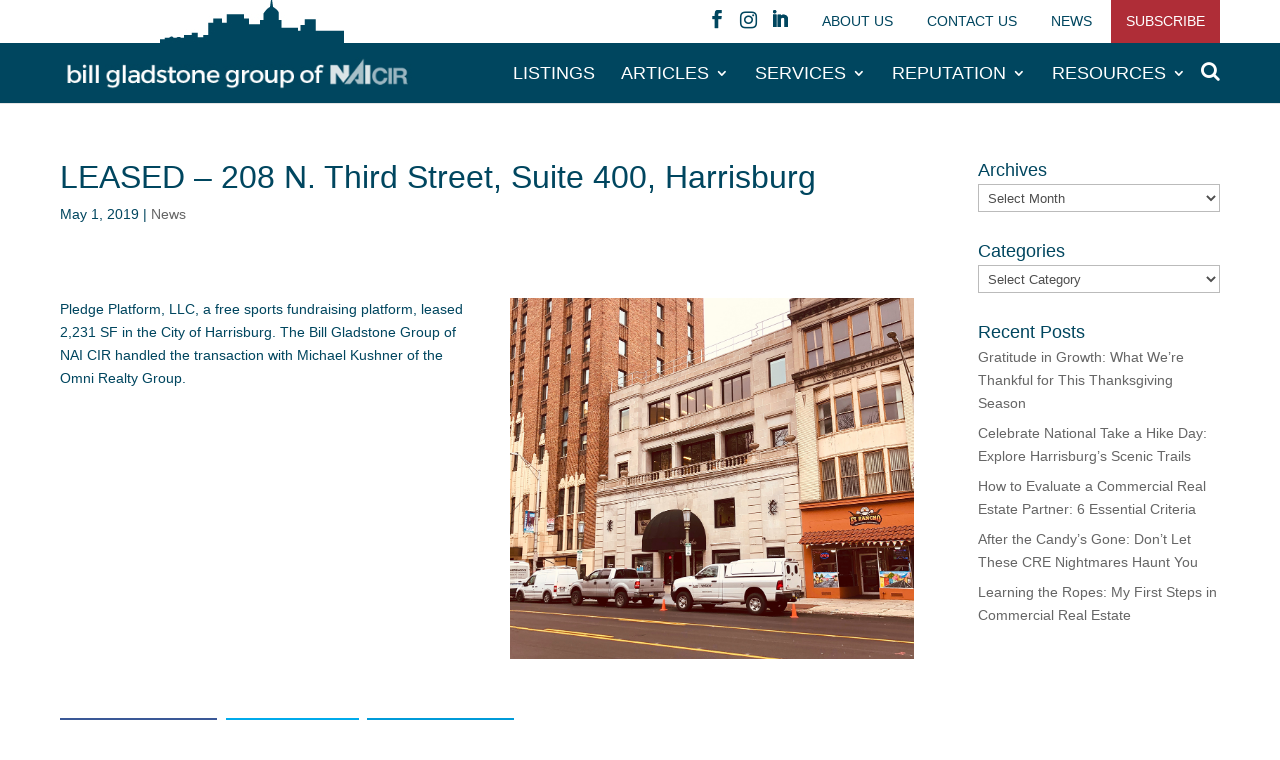

--- FILE ---
content_type: text/html; charset=utf-8
request_url: https://www.google.com/recaptcha/api2/anchor?ar=1&k=6LePPNQUAAAAAAjULTqOaKuMnOqDYIbW2H78rwBu&co=aHR0cHM6Ly93d3cuYmlsbGdsYWRzdG9uZS5jb206NDQz&hl=en&v=PoyoqOPhxBO7pBk68S4YbpHZ&size=invisible&anchor-ms=20000&execute-ms=30000&cb=qmjf0vugmf5y
body_size: 48890
content:
<!DOCTYPE HTML><html dir="ltr" lang="en"><head><meta http-equiv="Content-Type" content="text/html; charset=UTF-8">
<meta http-equiv="X-UA-Compatible" content="IE=edge">
<title>reCAPTCHA</title>
<style type="text/css">
/* cyrillic-ext */
@font-face {
  font-family: 'Roboto';
  font-style: normal;
  font-weight: 400;
  font-stretch: 100%;
  src: url(//fonts.gstatic.com/s/roboto/v48/KFO7CnqEu92Fr1ME7kSn66aGLdTylUAMa3GUBHMdazTgWw.woff2) format('woff2');
  unicode-range: U+0460-052F, U+1C80-1C8A, U+20B4, U+2DE0-2DFF, U+A640-A69F, U+FE2E-FE2F;
}
/* cyrillic */
@font-face {
  font-family: 'Roboto';
  font-style: normal;
  font-weight: 400;
  font-stretch: 100%;
  src: url(//fonts.gstatic.com/s/roboto/v48/KFO7CnqEu92Fr1ME7kSn66aGLdTylUAMa3iUBHMdazTgWw.woff2) format('woff2');
  unicode-range: U+0301, U+0400-045F, U+0490-0491, U+04B0-04B1, U+2116;
}
/* greek-ext */
@font-face {
  font-family: 'Roboto';
  font-style: normal;
  font-weight: 400;
  font-stretch: 100%;
  src: url(//fonts.gstatic.com/s/roboto/v48/KFO7CnqEu92Fr1ME7kSn66aGLdTylUAMa3CUBHMdazTgWw.woff2) format('woff2');
  unicode-range: U+1F00-1FFF;
}
/* greek */
@font-face {
  font-family: 'Roboto';
  font-style: normal;
  font-weight: 400;
  font-stretch: 100%;
  src: url(//fonts.gstatic.com/s/roboto/v48/KFO7CnqEu92Fr1ME7kSn66aGLdTylUAMa3-UBHMdazTgWw.woff2) format('woff2');
  unicode-range: U+0370-0377, U+037A-037F, U+0384-038A, U+038C, U+038E-03A1, U+03A3-03FF;
}
/* math */
@font-face {
  font-family: 'Roboto';
  font-style: normal;
  font-weight: 400;
  font-stretch: 100%;
  src: url(//fonts.gstatic.com/s/roboto/v48/KFO7CnqEu92Fr1ME7kSn66aGLdTylUAMawCUBHMdazTgWw.woff2) format('woff2');
  unicode-range: U+0302-0303, U+0305, U+0307-0308, U+0310, U+0312, U+0315, U+031A, U+0326-0327, U+032C, U+032F-0330, U+0332-0333, U+0338, U+033A, U+0346, U+034D, U+0391-03A1, U+03A3-03A9, U+03B1-03C9, U+03D1, U+03D5-03D6, U+03F0-03F1, U+03F4-03F5, U+2016-2017, U+2034-2038, U+203C, U+2040, U+2043, U+2047, U+2050, U+2057, U+205F, U+2070-2071, U+2074-208E, U+2090-209C, U+20D0-20DC, U+20E1, U+20E5-20EF, U+2100-2112, U+2114-2115, U+2117-2121, U+2123-214F, U+2190, U+2192, U+2194-21AE, U+21B0-21E5, U+21F1-21F2, U+21F4-2211, U+2213-2214, U+2216-22FF, U+2308-230B, U+2310, U+2319, U+231C-2321, U+2336-237A, U+237C, U+2395, U+239B-23B7, U+23D0, U+23DC-23E1, U+2474-2475, U+25AF, U+25B3, U+25B7, U+25BD, U+25C1, U+25CA, U+25CC, U+25FB, U+266D-266F, U+27C0-27FF, U+2900-2AFF, U+2B0E-2B11, U+2B30-2B4C, U+2BFE, U+3030, U+FF5B, U+FF5D, U+1D400-1D7FF, U+1EE00-1EEFF;
}
/* symbols */
@font-face {
  font-family: 'Roboto';
  font-style: normal;
  font-weight: 400;
  font-stretch: 100%;
  src: url(//fonts.gstatic.com/s/roboto/v48/KFO7CnqEu92Fr1ME7kSn66aGLdTylUAMaxKUBHMdazTgWw.woff2) format('woff2');
  unicode-range: U+0001-000C, U+000E-001F, U+007F-009F, U+20DD-20E0, U+20E2-20E4, U+2150-218F, U+2190, U+2192, U+2194-2199, U+21AF, U+21E6-21F0, U+21F3, U+2218-2219, U+2299, U+22C4-22C6, U+2300-243F, U+2440-244A, U+2460-24FF, U+25A0-27BF, U+2800-28FF, U+2921-2922, U+2981, U+29BF, U+29EB, U+2B00-2BFF, U+4DC0-4DFF, U+FFF9-FFFB, U+10140-1018E, U+10190-1019C, U+101A0, U+101D0-101FD, U+102E0-102FB, U+10E60-10E7E, U+1D2C0-1D2D3, U+1D2E0-1D37F, U+1F000-1F0FF, U+1F100-1F1AD, U+1F1E6-1F1FF, U+1F30D-1F30F, U+1F315, U+1F31C, U+1F31E, U+1F320-1F32C, U+1F336, U+1F378, U+1F37D, U+1F382, U+1F393-1F39F, U+1F3A7-1F3A8, U+1F3AC-1F3AF, U+1F3C2, U+1F3C4-1F3C6, U+1F3CA-1F3CE, U+1F3D4-1F3E0, U+1F3ED, U+1F3F1-1F3F3, U+1F3F5-1F3F7, U+1F408, U+1F415, U+1F41F, U+1F426, U+1F43F, U+1F441-1F442, U+1F444, U+1F446-1F449, U+1F44C-1F44E, U+1F453, U+1F46A, U+1F47D, U+1F4A3, U+1F4B0, U+1F4B3, U+1F4B9, U+1F4BB, U+1F4BF, U+1F4C8-1F4CB, U+1F4D6, U+1F4DA, U+1F4DF, U+1F4E3-1F4E6, U+1F4EA-1F4ED, U+1F4F7, U+1F4F9-1F4FB, U+1F4FD-1F4FE, U+1F503, U+1F507-1F50B, U+1F50D, U+1F512-1F513, U+1F53E-1F54A, U+1F54F-1F5FA, U+1F610, U+1F650-1F67F, U+1F687, U+1F68D, U+1F691, U+1F694, U+1F698, U+1F6AD, U+1F6B2, U+1F6B9-1F6BA, U+1F6BC, U+1F6C6-1F6CF, U+1F6D3-1F6D7, U+1F6E0-1F6EA, U+1F6F0-1F6F3, U+1F6F7-1F6FC, U+1F700-1F7FF, U+1F800-1F80B, U+1F810-1F847, U+1F850-1F859, U+1F860-1F887, U+1F890-1F8AD, U+1F8B0-1F8BB, U+1F8C0-1F8C1, U+1F900-1F90B, U+1F93B, U+1F946, U+1F984, U+1F996, U+1F9E9, U+1FA00-1FA6F, U+1FA70-1FA7C, U+1FA80-1FA89, U+1FA8F-1FAC6, U+1FACE-1FADC, U+1FADF-1FAE9, U+1FAF0-1FAF8, U+1FB00-1FBFF;
}
/* vietnamese */
@font-face {
  font-family: 'Roboto';
  font-style: normal;
  font-weight: 400;
  font-stretch: 100%;
  src: url(//fonts.gstatic.com/s/roboto/v48/KFO7CnqEu92Fr1ME7kSn66aGLdTylUAMa3OUBHMdazTgWw.woff2) format('woff2');
  unicode-range: U+0102-0103, U+0110-0111, U+0128-0129, U+0168-0169, U+01A0-01A1, U+01AF-01B0, U+0300-0301, U+0303-0304, U+0308-0309, U+0323, U+0329, U+1EA0-1EF9, U+20AB;
}
/* latin-ext */
@font-face {
  font-family: 'Roboto';
  font-style: normal;
  font-weight: 400;
  font-stretch: 100%;
  src: url(//fonts.gstatic.com/s/roboto/v48/KFO7CnqEu92Fr1ME7kSn66aGLdTylUAMa3KUBHMdazTgWw.woff2) format('woff2');
  unicode-range: U+0100-02BA, U+02BD-02C5, U+02C7-02CC, U+02CE-02D7, U+02DD-02FF, U+0304, U+0308, U+0329, U+1D00-1DBF, U+1E00-1E9F, U+1EF2-1EFF, U+2020, U+20A0-20AB, U+20AD-20C0, U+2113, U+2C60-2C7F, U+A720-A7FF;
}
/* latin */
@font-face {
  font-family: 'Roboto';
  font-style: normal;
  font-weight: 400;
  font-stretch: 100%;
  src: url(//fonts.gstatic.com/s/roboto/v48/KFO7CnqEu92Fr1ME7kSn66aGLdTylUAMa3yUBHMdazQ.woff2) format('woff2');
  unicode-range: U+0000-00FF, U+0131, U+0152-0153, U+02BB-02BC, U+02C6, U+02DA, U+02DC, U+0304, U+0308, U+0329, U+2000-206F, U+20AC, U+2122, U+2191, U+2193, U+2212, U+2215, U+FEFF, U+FFFD;
}
/* cyrillic-ext */
@font-face {
  font-family: 'Roboto';
  font-style: normal;
  font-weight: 500;
  font-stretch: 100%;
  src: url(//fonts.gstatic.com/s/roboto/v48/KFO7CnqEu92Fr1ME7kSn66aGLdTylUAMa3GUBHMdazTgWw.woff2) format('woff2');
  unicode-range: U+0460-052F, U+1C80-1C8A, U+20B4, U+2DE0-2DFF, U+A640-A69F, U+FE2E-FE2F;
}
/* cyrillic */
@font-face {
  font-family: 'Roboto';
  font-style: normal;
  font-weight: 500;
  font-stretch: 100%;
  src: url(//fonts.gstatic.com/s/roboto/v48/KFO7CnqEu92Fr1ME7kSn66aGLdTylUAMa3iUBHMdazTgWw.woff2) format('woff2');
  unicode-range: U+0301, U+0400-045F, U+0490-0491, U+04B0-04B1, U+2116;
}
/* greek-ext */
@font-face {
  font-family: 'Roboto';
  font-style: normal;
  font-weight: 500;
  font-stretch: 100%;
  src: url(//fonts.gstatic.com/s/roboto/v48/KFO7CnqEu92Fr1ME7kSn66aGLdTylUAMa3CUBHMdazTgWw.woff2) format('woff2');
  unicode-range: U+1F00-1FFF;
}
/* greek */
@font-face {
  font-family: 'Roboto';
  font-style: normal;
  font-weight: 500;
  font-stretch: 100%;
  src: url(//fonts.gstatic.com/s/roboto/v48/KFO7CnqEu92Fr1ME7kSn66aGLdTylUAMa3-UBHMdazTgWw.woff2) format('woff2');
  unicode-range: U+0370-0377, U+037A-037F, U+0384-038A, U+038C, U+038E-03A1, U+03A3-03FF;
}
/* math */
@font-face {
  font-family: 'Roboto';
  font-style: normal;
  font-weight: 500;
  font-stretch: 100%;
  src: url(//fonts.gstatic.com/s/roboto/v48/KFO7CnqEu92Fr1ME7kSn66aGLdTylUAMawCUBHMdazTgWw.woff2) format('woff2');
  unicode-range: U+0302-0303, U+0305, U+0307-0308, U+0310, U+0312, U+0315, U+031A, U+0326-0327, U+032C, U+032F-0330, U+0332-0333, U+0338, U+033A, U+0346, U+034D, U+0391-03A1, U+03A3-03A9, U+03B1-03C9, U+03D1, U+03D5-03D6, U+03F0-03F1, U+03F4-03F5, U+2016-2017, U+2034-2038, U+203C, U+2040, U+2043, U+2047, U+2050, U+2057, U+205F, U+2070-2071, U+2074-208E, U+2090-209C, U+20D0-20DC, U+20E1, U+20E5-20EF, U+2100-2112, U+2114-2115, U+2117-2121, U+2123-214F, U+2190, U+2192, U+2194-21AE, U+21B0-21E5, U+21F1-21F2, U+21F4-2211, U+2213-2214, U+2216-22FF, U+2308-230B, U+2310, U+2319, U+231C-2321, U+2336-237A, U+237C, U+2395, U+239B-23B7, U+23D0, U+23DC-23E1, U+2474-2475, U+25AF, U+25B3, U+25B7, U+25BD, U+25C1, U+25CA, U+25CC, U+25FB, U+266D-266F, U+27C0-27FF, U+2900-2AFF, U+2B0E-2B11, U+2B30-2B4C, U+2BFE, U+3030, U+FF5B, U+FF5D, U+1D400-1D7FF, U+1EE00-1EEFF;
}
/* symbols */
@font-face {
  font-family: 'Roboto';
  font-style: normal;
  font-weight: 500;
  font-stretch: 100%;
  src: url(//fonts.gstatic.com/s/roboto/v48/KFO7CnqEu92Fr1ME7kSn66aGLdTylUAMaxKUBHMdazTgWw.woff2) format('woff2');
  unicode-range: U+0001-000C, U+000E-001F, U+007F-009F, U+20DD-20E0, U+20E2-20E4, U+2150-218F, U+2190, U+2192, U+2194-2199, U+21AF, U+21E6-21F0, U+21F3, U+2218-2219, U+2299, U+22C4-22C6, U+2300-243F, U+2440-244A, U+2460-24FF, U+25A0-27BF, U+2800-28FF, U+2921-2922, U+2981, U+29BF, U+29EB, U+2B00-2BFF, U+4DC0-4DFF, U+FFF9-FFFB, U+10140-1018E, U+10190-1019C, U+101A0, U+101D0-101FD, U+102E0-102FB, U+10E60-10E7E, U+1D2C0-1D2D3, U+1D2E0-1D37F, U+1F000-1F0FF, U+1F100-1F1AD, U+1F1E6-1F1FF, U+1F30D-1F30F, U+1F315, U+1F31C, U+1F31E, U+1F320-1F32C, U+1F336, U+1F378, U+1F37D, U+1F382, U+1F393-1F39F, U+1F3A7-1F3A8, U+1F3AC-1F3AF, U+1F3C2, U+1F3C4-1F3C6, U+1F3CA-1F3CE, U+1F3D4-1F3E0, U+1F3ED, U+1F3F1-1F3F3, U+1F3F5-1F3F7, U+1F408, U+1F415, U+1F41F, U+1F426, U+1F43F, U+1F441-1F442, U+1F444, U+1F446-1F449, U+1F44C-1F44E, U+1F453, U+1F46A, U+1F47D, U+1F4A3, U+1F4B0, U+1F4B3, U+1F4B9, U+1F4BB, U+1F4BF, U+1F4C8-1F4CB, U+1F4D6, U+1F4DA, U+1F4DF, U+1F4E3-1F4E6, U+1F4EA-1F4ED, U+1F4F7, U+1F4F9-1F4FB, U+1F4FD-1F4FE, U+1F503, U+1F507-1F50B, U+1F50D, U+1F512-1F513, U+1F53E-1F54A, U+1F54F-1F5FA, U+1F610, U+1F650-1F67F, U+1F687, U+1F68D, U+1F691, U+1F694, U+1F698, U+1F6AD, U+1F6B2, U+1F6B9-1F6BA, U+1F6BC, U+1F6C6-1F6CF, U+1F6D3-1F6D7, U+1F6E0-1F6EA, U+1F6F0-1F6F3, U+1F6F7-1F6FC, U+1F700-1F7FF, U+1F800-1F80B, U+1F810-1F847, U+1F850-1F859, U+1F860-1F887, U+1F890-1F8AD, U+1F8B0-1F8BB, U+1F8C0-1F8C1, U+1F900-1F90B, U+1F93B, U+1F946, U+1F984, U+1F996, U+1F9E9, U+1FA00-1FA6F, U+1FA70-1FA7C, U+1FA80-1FA89, U+1FA8F-1FAC6, U+1FACE-1FADC, U+1FADF-1FAE9, U+1FAF0-1FAF8, U+1FB00-1FBFF;
}
/* vietnamese */
@font-face {
  font-family: 'Roboto';
  font-style: normal;
  font-weight: 500;
  font-stretch: 100%;
  src: url(//fonts.gstatic.com/s/roboto/v48/KFO7CnqEu92Fr1ME7kSn66aGLdTylUAMa3OUBHMdazTgWw.woff2) format('woff2');
  unicode-range: U+0102-0103, U+0110-0111, U+0128-0129, U+0168-0169, U+01A0-01A1, U+01AF-01B0, U+0300-0301, U+0303-0304, U+0308-0309, U+0323, U+0329, U+1EA0-1EF9, U+20AB;
}
/* latin-ext */
@font-face {
  font-family: 'Roboto';
  font-style: normal;
  font-weight: 500;
  font-stretch: 100%;
  src: url(//fonts.gstatic.com/s/roboto/v48/KFO7CnqEu92Fr1ME7kSn66aGLdTylUAMa3KUBHMdazTgWw.woff2) format('woff2');
  unicode-range: U+0100-02BA, U+02BD-02C5, U+02C7-02CC, U+02CE-02D7, U+02DD-02FF, U+0304, U+0308, U+0329, U+1D00-1DBF, U+1E00-1E9F, U+1EF2-1EFF, U+2020, U+20A0-20AB, U+20AD-20C0, U+2113, U+2C60-2C7F, U+A720-A7FF;
}
/* latin */
@font-face {
  font-family: 'Roboto';
  font-style: normal;
  font-weight: 500;
  font-stretch: 100%;
  src: url(//fonts.gstatic.com/s/roboto/v48/KFO7CnqEu92Fr1ME7kSn66aGLdTylUAMa3yUBHMdazQ.woff2) format('woff2');
  unicode-range: U+0000-00FF, U+0131, U+0152-0153, U+02BB-02BC, U+02C6, U+02DA, U+02DC, U+0304, U+0308, U+0329, U+2000-206F, U+20AC, U+2122, U+2191, U+2193, U+2212, U+2215, U+FEFF, U+FFFD;
}
/* cyrillic-ext */
@font-face {
  font-family: 'Roboto';
  font-style: normal;
  font-weight: 900;
  font-stretch: 100%;
  src: url(//fonts.gstatic.com/s/roboto/v48/KFO7CnqEu92Fr1ME7kSn66aGLdTylUAMa3GUBHMdazTgWw.woff2) format('woff2');
  unicode-range: U+0460-052F, U+1C80-1C8A, U+20B4, U+2DE0-2DFF, U+A640-A69F, U+FE2E-FE2F;
}
/* cyrillic */
@font-face {
  font-family: 'Roboto';
  font-style: normal;
  font-weight: 900;
  font-stretch: 100%;
  src: url(//fonts.gstatic.com/s/roboto/v48/KFO7CnqEu92Fr1ME7kSn66aGLdTylUAMa3iUBHMdazTgWw.woff2) format('woff2');
  unicode-range: U+0301, U+0400-045F, U+0490-0491, U+04B0-04B1, U+2116;
}
/* greek-ext */
@font-face {
  font-family: 'Roboto';
  font-style: normal;
  font-weight: 900;
  font-stretch: 100%;
  src: url(//fonts.gstatic.com/s/roboto/v48/KFO7CnqEu92Fr1ME7kSn66aGLdTylUAMa3CUBHMdazTgWw.woff2) format('woff2');
  unicode-range: U+1F00-1FFF;
}
/* greek */
@font-face {
  font-family: 'Roboto';
  font-style: normal;
  font-weight: 900;
  font-stretch: 100%;
  src: url(//fonts.gstatic.com/s/roboto/v48/KFO7CnqEu92Fr1ME7kSn66aGLdTylUAMa3-UBHMdazTgWw.woff2) format('woff2');
  unicode-range: U+0370-0377, U+037A-037F, U+0384-038A, U+038C, U+038E-03A1, U+03A3-03FF;
}
/* math */
@font-face {
  font-family: 'Roboto';
  font-style: normal;
  font-weight: 900;
  font-stretch: 100%;
  src: url(//fonts.gstatic.com/s/roboto/v48/KFO7CnqEu92Fr1ME7kSn66aGLdTylUAMawCUBHMdazTgWw.woff2) format('woff2');
  unicode-range: U+0302-0303, U+0305, U+0307-0308, U+0310, U+0312, U+0315, U+031A, U+0326-0327, U+032C, U+032F-0330, U+0332-0333, U+0338, U+033A, U+0346, U+034D, U+0391-03A1, U+03A3-03A9, U+03B1-03C9, U+03D1, U+03D5-03D6, U+03F0-03F1, U+03F4-03F5, U+2016-2017, U+2034-2038, U+203C, U+2040, U+2043, U+2047, U+2050, U+2057, U+205F, U+2070-2071, U+2074-208E, U+2090-209C, U+20D0-20DC, U+20E1, U+20E5-20EF, U+2100-2112, U+2114-2115, U+2117-2121, U+2123-214F, U+2190, U+2192, U+2194-21AE, U+21B0-21E5, U+21F1-21F2, U+21F4-2211, U+2213-2214, U+2216-22FF, U+2308-230B, U+2310, U+2319, U+231C-2321, U+2336-237A, U+237C, U+2395, U+239B-23B7, U+23D0, U+23DC-23E1, U+2474-2475, U+25AF, U+25B3, U+25B7, U+25BD, U+25C1, U+25CA, U+25CC, U+25FB, U+266D-266F, U+27C0-27FF, U+2900-2AFF, U+2B0E-2B11, U+2B30-2B4C, U+2BFE, U+3030, U+FF5B, U+FF5D, U+1D400-1D7FF, U+1EE00-1EEFF;
}
/* symbols */
@font-face {
  font-family: 'Roboto';
  font-style: normal;
  font-weight: 900;
  font-stretch: 100%;
  src: url(//fonts.gstatic.com/s/roboto/v48/KFO7CnqEu92Fr1ME7kSn66aGLdTylUAMaxKUBHMdazTgWw.woff2) format('woff2');
  unicode-range: U+0001-000C, U+000E-001F, U+007F-009F, U+20DD-20E0, U+20E2-20E4, U+2150-218F, U+2190, U+2192, U+2194-2199, U+21AF, U+21E6-21F0, U+21F3, U+2218-2219, U+2299, U+22C4-22C6, U+2300-243F, U+2440-244A, U+2460-24FF, U+25A0-27BF, U+2800-28FF, U+2921-2922, U+2981, U+29BF, U+29EB, U+2B00-2BFF, U+4DC0-4DFF, U+FFF9-FFFB, U+10140-1018E, U+10190-1019C, U+101A0, U+101D0-101FD, U+102E0-102FB, U+10E60-10E7E, U+1D2C0-1D2D3, U+1D2E0-1D37F, U+1F000-1F0FF, U+1F100-1F1AD, U+1F1E6-1F1FF, U+1F30D-1F30F, U+1F315, U+1F31C, U+1F31E, U+1F320-1F32C, U+1F336, U+1F378, U+1F37D, U+1F382, U+1F393-1F39F, U+1F3A7-1F3A8, U+1F3AC-1F3AF, U+1F3C2, U+1F3C4-1F3C6, U+1F3CA-1F3CE, U+1F3D4-1F3E0, U+1F3ED, U+1F3F1-1F3F3, U+1F3F5-1F3F7, U+1F408, U+1F415, U+1F41F, U+1F426, U+1F43F, U+1F441-1F442, U+1F444, U+1F446-1F449, U+1F44C-1F44E, U+1F453, U+1F46A, U+1F47D, U+1F4A3, U+1F4B0, U+1F4B3, U+1F4B9, U+1F4BB, U+1F4BF, U+1F4C8-1F4CB, U+1F4D6, U+1F4DA, U+1F4DF, U+1F4E3-1F4E6, U+1F4EA-1F4ED, U+1F4F7, U+1F4F9-1F4FB, U+1F4FD-1F4FE, U+1F503, U+1F507-1F50B, U+1F50D, U+1F512-1F513, U+1F53E-1F54A, U+1F54F-1F5FA, U+1F610, U+1F650-1F67F, U+1F687, U+1F68D, U+1F691, U+1F694, U+1F698, U+1F6AD, U+1F6B2, U+1F6B9-1F6BA, U+1F6BC, U+1F6C6-1F6CF, U+1F6D3-1F6D7, U+1F6E0-1F6EA, U+1F6F0-1F6F3, U+1F6F7-1F6FC, U+1F700-1F7FF, U+1F800-1F80B, U+1F810-1F847, U+1F850-1F859, U+1F860-1F887, U+1F890-1F8AD, U+1F8B0-1F8BB, U+1F8C0-1F8C1, U+1F900-1F90B, U+1F93B, U+1F946, U+1F984, U+1F996, U+1F9E9, U+1FA00-1FA6F, U+1FA70-1FA7C, U+1FA80-1FA89, U+1FA8F-1FAC6, U+1FACE-1FADC, U+1FADF-1FAE9, U+1FAF0-1FAF8, U+1FB00-1FBFF;
}
/* vietnamese */
@font-face {
  font-family: 'Roboto';
  font-style: normal;
  font-weight: 900;
  font-stretch: 100%;
  src: url(//fonts.gstatic.com/s/roboto/v48/KFO7CnqEu92Fr1ME7kSn66aGLdTylUAMa3OUBHMdazTgWw.woff2) format('woff2');
  unicode-range: U+0102-0103, U+0110-0111, U+0128-0129, U+0168-0169, U+01A0-01A1, U+01AF-01B0, U+0300-0301, U+0303-0304, U+0308-0309, U+0323, U+0329, U+1EA0-1EF9, U+20AB;
}
/* latin-ext */
@font-face {
  font-family: 'Roboto';
  font-style: normal;
  font-weight: 900;
  font-stretch: 100%;
  src: url(//fonts.gstatic.com/s/roboto/v48/KFO7CnqEu92Fr1ME7kSn66aGLdTylUAMa3KUBHMdazTgWw.woff2) format('woff2');
  unicode-range: U+0100-02BA, U+02BD-02C5, U+02C7-02CC, U+02CE-02D7, U+02DD-02FF, U+0304, U+0308, U+0329, U+1D00-1DBF, U+1E00-1E9F, U+1EF2-1EFF, U+2020, U+20A0-20AB, U+20AD-20C0, U+2113, U+2C60-2C7F, U+A720-A7FF;
}
/* latin */
@font-face {
  font-family: 'Roboto';
  font-style: normal;
  font-weight: 900;
  font-stretch: 100%;
  src: url(//fonts.gstatic.com/s/roboto/v48/KFO7CnqEu92Fr1ME7kSn66aGLdTylUAMa3yUBHMdazQ.woff2) format('woff2');
  unicode-range: U+0000-00FF, U+0131, U+0152-0153, U+02BB-02BC, U+02C6, U+02DA, U+02DC, U+0304, U+0308, U+0329, U+2000-206F, U+20AC, U+2122, U+2191, U+2193, U+2212, U+2215, U+FEFF, U+FFFD;
}

</style>
<link rel="stylesheet" type="text/css" href="https://www.gstatic.com/recaptcha/releases/PoyoqOPhxBO7pBk68S4YbpHZ/styles__ltr.css">
<script nonce="aLqhjfr8sqcqMR-hRaVc1g" type="text/javascript">window['__recaptcha_api'] = 'https://www.google.com/recaptcha/api2/';</script>
<script type="text/javascript" src="https://www.gstatic.com/recaptcha/releases/PoyoqOPhxBO7pBk68S4YbpHZ/recaptcha__en.js" nonce="aLqhjfr8sqcqMR-hRaVc1g">
      
    </script></head>
<body><div id="rc-anchor-alert" class="rc-anchor-alert"></div>
<input type="hidden" id="recaptcha-token" value="[base64]">
<script type="text/javascript" nonce="aLqhjfr8sqcqMR-hRaVc1g">
      recaptcha.anchor.Main.init("[\x22ainput\x22,[\x22bgdata\x22,\x22\x22,\[base64]/[base64]/[base64]/[base64]/[base64]/[base64]/[base64]/[base64]/[base64]/[base64]\\u003d\x22,\[base64]\x22,\x22ZBIHfcK7AFLCq20gwo0EKMOnw40Gwpt5JXRiNwYyw5AJM8Kdw4nDqT8fTxLCgMKqdUTCpsOkw610JRpJHE7Dg1fCqMKJw43DhcKKEsO7w40yw7jCm8KvI8ONfsOKE11gw4VQMsOJwrhVw5vChljCgMKbN8Kxwp/Cg2jDnEjCvsKPWWpVwrIUczrCum3DowDCqcK7JDRjwpfDiFPCvcOTw5PDhcKZEyURe8O5wq7CnyzDp8KLMWljw64cwo3Dl2fDrghFMMO5w6nCi8OxIEvDr8KcXDnDksONUyjCmcOHWVnConUqPMKXRMObwpHChsKSwoTCunLDs8KZwo13ccOlwodWwpPCinXCli/DncKfIwjCoArCssOjMELDn8Ouw6nCqk9+PsO4dTXDlsKCd8OpZMK8w5oewoF+wq/Cu8KhworCtcKEwposwp7Cl8Opwr/[base64]/DkcKvwqh2D8K+wq5mI8OuwpwjMT4Mwodww6HCrcOwFsOewr7DrcO5w77Cm8OXQ18kMArCkTVfMsONwpLDgB/DlyrDmArCq8Ojwp0APy3Dg3PDqMKlRMOuw4M+w6IMw6TCrsO8wq5zUDDCnQ9KVCMcwofDvcKpFsOZwpjClz5ZwowZAzfDqMOCQMOqFcKCesKDw5zCiHFbw4fCtsKqwr59wpzCuUnDp8KYcMO2w5tPwqjCmwzCoVpbezrCgsKHw5NeUE/CnV/[base64]/Dl8Ovw6zDl2ICw4/Du8KQwpfDjGzCssKOw6PDnMOZSMKSIwMmMMObSERbLlIQw4Bhw4zDjCfCg3LDu8O/[base64]/w7oAEMO6f8ORE3PChiTCoMKcw7ZCcMOXd8Kkw7MBNsKuw6vCpmEzw6/[base64]/[base64]/d8K6w4pJYsKgHsOAPWN2wpnDuAfCkMKhwohQcVUNcEwfw4LDgcKrw5DDnsOaCXvDnXMyasKUw5BXW8Kdw67Cog4Dw7nCt8KpOwRewo0+ccOsNMK1wotWdGrDkWcGScOvGhbCp8KHAsKPbgTDhzXDmMK/ehEjwrpTw7PCqR/CmgrCryPCnsKFwrTDuMODOMO/[base64]/[base64]/[base64]/GBvCv8Kjw49tw6nCuMOwwqnDnDxlaMKgQMKPwpTCt8KLCzvChh5Qw7HDscKcwrrDocKNw5R/w7s4w6fDvMOAw6TCksKOJsKlHRzDr8KRUsKuQhXChMOjVAbDicOgA27Dg8KYJMOpN8O8woIawqkMw6Zww6rDuifCgcOjbsKew4vDlhjDhAoeCFXCtllPfHPDomTDiknDqTXDpcKew6dnw5/CicOHwp8Vw6c5eXM9wpUINcO0acK0BMKNwpUbw44Tw6fCtznDgcKCdcKKw4zCkcO2w6dfZGDChzzCpcOrwpXDvz8XbyRbwpdGDsKTw7E9XMOjwocXwpV/[base64]/CtMOuHmcFNR1Gw7nClUwKwp/[base64]/[base64]/ClCpYJ8KZwq/Cp8O1w5zClsOAw4BmTxHCgsOwwrbCmwZBecObw4tdTcOHw6hQTsOZw7/DkQpsw7N8wovClXxqcMOPwpbDgMO7I8OIwqXDmsK+L8OvwpHCgnBIWmEhDQPCjcOOw4FgHMO5Jx1xw7DDkyDDpxzDm2UcdcK/w7wCQsKUwocpw4vDhsOpOX7Di8O6Yn/[base64]/QynDoMOhwq43V2xPw5LCg0BUwqnCisOxH8O7wq0zwqdzwrhMwrcNwp/CmGPCpUrDqTfDhgfCvTd/[base64]/DtQHCpwTCnMKvIAJzWnJLwogDw69yY8Kbw7BSS1bCosKbw4HCjMKcT8OVNMK0w43ChcOhw4bDijrCl8KAw67DusOoHW82wp7CisOswqLDmQhlw7fDh8K4w7vCjSY+w5ISOMKvaD3CusK/w6IhRsK7H3PDikpSfmx2eMKKw7ReDwvDjU7Cuw1xI3VhFj/DqMORw5/Cmi7Ch3oqZyIiw78MDy87wrHCl8OSwq8Cw65Xw4zDuMKCwrY4w70Uwo/DtzXCiWPCi8OCwonCvSfCi2fDn8Oowrgnwodbwr1RLcOswrHDjCtOdcKow5ImX8OKFMOGbsKvXTVRDMK6V8O1aVB5Q3RLwp5Hw4TDl0Y2aMKnWF0JwqNpAVDCpTHDhMOfwooBw6/CusKPwrvDnX/Cuxg3wpN0eMO/w4oSw5zDksKdSsKuw4HCm2FYw5spacORw4E5O2YXw7XCucOaDsODwocSXHLDhMOBVsKGw4XCh8Oiw7V/A8KQwobClsKZWMKQdynDosOWwonCqiPDkwjCusK/wqPCv8OqaMOmwovCocO/TGDCuEvDlAfDo8O+wq1uwpHDiyoIw55/wrxXVcKgwoHCsCvDm8KWOsKYGBd0PsKSEyvCjMOuEipKMsKfM8Khw5JlwpTCtzZcH8KdwocCdAHDiMKaw7PDvMKYw758wr/Cg15rXsKJwoozXyDCqsOZYsKPwofCr8K/WMOOR8KlwoNyd20zwqvDjAEtSsOjwq/Cuy8cZcKvwrN3woUtACsJwqpyPz8bwqNxwp1kezRWwr3DhcOfwrQSwoNLAALDucOdZTLDlMKQDsOGwp/DhRNedsKIwpZqwqc6w4tCwpEoNm3CjSnDl8Kff8Obw44+JsKpwqLCoMOdwq0xw7syZgY4wqDDq8O2PjUeUCHCh8K7w4wUwpNvfiAnwq/[base64]/[base64]/DssOGOsKjw7TClkvDhjjCrcOQYsKbasOSPgQzw4vDlWjDscKKCcOjacK6PislW8OfRMO3YjjDnwZXYsOrw7TCtcOcw4TCvCkgw70rw7B6woQAwrXCgwHCgyg1w5vCmR7Co8KoIQkCw71Pw78owqsCQcKpwokzE8Kfw7PCnMKHdsKPXwF1w6bCtsKLAgUvCn3Ch8Oowo/CjArClgfCt8K5YxPDmcOnwqvCszJDZsKXwp8iTlAYfsOlwr3DuhPDqW4IwopQRMKFTT99wpTDvcOIel49Qi/Dq8KUF1rCswfCrsKkRcOkcU4/wqJ0VsKBwqvCsTp7IMO7ZsK8PFbCh8ORwr9bw67DilnDisKFwqIZWyI3w7XDs8KowoU/w5ZPFsOXVydBworDgMKMGmXDtQrCm19DUcOvw6RFHcOOdVBYw5XDikRAZsK1B8O+wpjDkcOQNcKewrXDm27CiMKfC3MkeRB/fmvDnBvDj8K1BcKJJsOLUyLDk0krSig/BMO9w55yw63DrCZUGxBFN8Obw6RhTmNmYRNjwpN0wqMpaFBAFcKOw6dUwrt2b3d9F3R0cT/Ct8ObbE9WwrvDtcK0EMKBE1zDuATCrAwlSgfDlsKzUsKPYMO7wqjDk0zDrCl4w7/DmSvCo8Kjwo8eUsOUw598wqMrwp3CvsOmwq3Dr8KcIMKrERQSP8KtOWUIRcKWwqPDpyrDicKIw6LCnMOtVTHClDprfMObKX7CgsOfMsKWSHHCpcK1XcOiX8OZwqXDjDZaw4U2wpjDkcOawo1PfiLDssOIw6gkMyt2wp1FEsOseCjDucO/[base64]/DrcKswpsbd8KPwqfCgMOIHUTDqcOuazVAwoNxAk3DjsOrJcO8w7HDi8K0w5rCtSAGw47DoMK6w7cqwrvChAbCmcOuwqzCrMKlw7U4FTPCnkRSeMK9VcKsJ8ORDcOaZMKow64fNVbDo8KoLcKFR3RUUMK0wr0Kwr7CusKSwpJjw4/Dr8OcwqzDs1VZECEVFRpzLQjChcO7w4TCu8OcegxpUyrDlcKUeWEMwrwKT1hMwqc/[base64]/DsVB/w4l2UzbDssKxK8ORw7/Dhgd6QQd4YMO+VsKxMQ3CncOGHcKtw6QcQcKbwrJOZMOLwq5SWEXDgcOzw5LDqcOPw5InXytzwp3DjExrCk/CuS55wox9wrrCv39Yw7VzOgV3wqQxwoTCgsOjw5XChzY1wqM6EsKmw4MJIMOzwqDCq8KkSsKiw54LC0IMw77CpcOvcUDCnMKfw5gOwrrDhFANwodzQ8KbwqbCkMKjLMK4GzbCpgltc2HCkcO0E2PCmkHDvcKvw7zDsMKqw7RMUDzCozLCnFojw7xVFMKxVMKRWh/[base64]/Dvzl+w5DCmMK9PSwAQDnCnyQgfEfCkMOYHEzDqAzChirCpHNew7NeU2zCpsO1SsKrw6zCmMKTw5fCjEksCsKpWD7DocKYwq/CnzTCggPCi8O4OMOxS8KCw5p+wq/CrhhNGHZJw7xkwpRdGWh+IQZ3w5E0wrx5w7vDoHU+LlvCnsKZw4VUw50Rw73Dj8KJwr3DhsOORsORaiR3w7RFw7wTw7ERw7kUwoXDh2fDplbClcKCw7lnNREmwofCicKnK8OFSCAUwrEeGhAIUsOjfhcATcKKIcO/w4jDlMKIW0fCpsKkRxRNUGNSw7nCgjXDlATDoF14VMKUQDXCtXF9B8KEE8OUE8OEw4XDh8OZBnIBw4LCpMKSw5EPcAJVRnPDlC9sw7HCgsKHRnvCt35pOz/Dl3LDrMKoEQx8N3zDim55w6kiwqTCj8OEw5PDm13DuMKmMsOSw5LCrjALwpnCk3LDoX44WVfDo1Zwwq4cPMO8w6Izw4xZwrciwoVmw7FGG8Kaw6MTw6TDiDg+GQ3ClMKbZ8OJIsOEwpI4NcOzPDTCoFgVwrzCtSzCt2hTwq8/[base64]/DjSTDn3LDoj7DqgjDssOAw5puwoJ9wqbCgMOaw6fChVdGwpYTDsKxwqzDl8KRwqfCtRQnTsKtWMK4w488JkXDr8ODwo0dN8K1VsONFmbCl8Ktw6RoS1ZpEG7CpA3Dl8O3GjrDuAV9wpPCqWXDlz/[base64]/DtU8kYhzDtmchwpzCk3jCtSshwoUyHsOhwrHDtsOuw7DCkMO0KXrDgCg3w6rCrsOSM8OawqoLwq/DrB7DminDoADCil9pDcOaQBXCmg9/woTCml0PwpA/[base64]/DgcKXYXPDpn7DjyJ1wp3CqsO+NMO7YBJIJGfDu8KOH8ObN8K3Am3Dq8K9MMKvSRvCsyLDtcOHOcK6wrRfwpTCl8OPw4DDqQgYHXXDvU8ZwrbCtsK8TcKnwo3DizDCisKGwr7Dt8K9ehnCn8OVMRoLw5Q2NUXCvcORw6XDoMOVLHhew6IgwonCnV5Vw7M/dUbDlQ9nw4bDgUrDnRzDlsKFZCPDv8O5wo3Di8K7w454HB0Jw69cEcOBbMOCHlvCu8KmwonCr8OlIsOpwqQnAMO3wrXCgMK6w5JEF8KKecKzAh/DocOrwp0jw41/wp/Dg3nCusKTw7DCrSLDpcKywo3DmMKlJ8OjZQtQwrXCrSAgbMKgworDjsOXw7rCrMOfCcKCw5zDmcKlKMOmwrbDjMOjwpDDqTQ9HFAMw7/[base64]/a8OcK8OtwrHCiHbCgsKDw4XDvmReEhAdw5MQFDnCjMKaEXFSGnF1w5xaw7HDjMOBLCnCvMOnEn/DgcO5w43CnkDCtMKdQsK+WsKnwoF0wowVw7HDtRjCv3TCm8Klw7l4fXB2JcOUwp3Dn0XDisKvDz3DmV0PwpnCssOlwpUdwoPChMOmwo3DqD7DuVo6cWHCrz0BAMKUXsO7w5gLT8KsT8OsAWJ1w7XCiMOUZx/Ck8K8w688d1/CpsO1w5xfwqUvI8OzLsKUQBTDkg55d8Oew4PDsj9ESsOlIMO2w4IfYsOLw6NVIltSwrN0OT7Dq8Osw5pHOj7DmGlWeT/[base64]/Dv8KsWlPCimDDpEPCiMK8wqHDmXlpVcOMMMOFKcKgwqQIwrfCvhbDnsOFw5QFC8K0ZcKAbcKVfsKKw6dcw7lCwoBxd8OIwrPDhcODw7UMwqjDtcOXw4x9wrZFwpoJw43ClF1pw4w+w6rDrsK3wrnDpTTCj03CnVPDvw/DtMKXwqXDuMKyw4lzGRJnJhNhEUfChQvCvsOsw7HCqcOZHcKTw79EDxfCqFQyZS3DqHpoasKlK8KjJ2jDjCTDtgTCkirDoBnCrsO9IlRVw5vDjcOfIGPCq8KiL8O5wollwpzDu8KTwpLCt8O2w7zDssO0MMK4TnfDksK2TFITwrfCnBXCpsKTVcK+woR/wqbCk8Okw4A8wrHCpGY7PMOnw6QPUmY/SUYnYG8+eMOQw4NHV17DpwXClTIjIUnCscOQw6NLYVhiw5AHaWVdDRA5w4xGw5guwq49wqbCtyvDokjCjT/CjhHDllZJPDEneUDDvDpcGcOQwr/Dkn/[base64]/Cg8Oywql7Q8KlwpzCjsKRTFUmwr7DjG/[base64]/CvMOKPAk3F2LCgcOfJcOqwqowIcKqenvDu8O/WcKtAAnDhnHCvMOHwq/DnFfDkcKdNcOYwqbCkxY7VBPCtzF1wpnDqsKeOMOibcKVQ8K4w7zDtiPCkcOZwrnCqcKqA0ZMw7TCrsOAwoPCqRw/ZsOuw5nCvwt/wr3DpMKCw5PDpMOuwqbDqMOcEcOHwqvCg2bDrGrDvSAMw5t9wovCoWYJwqrDiMKrw4fDswpBMwVnRMOXccKibcOia8KSSSRdwpdiw7Inwp1/C3fDjlYABMKSE8Kxw7gewo7Cp8KFSE3ClU8Pwpk/[base64]/w7tzw7gWwqwWwrVGw7TChC94w540TRVSwqPDhMK/w5XCgMKnwqXDvcKKw6gYXkUbTsKWw5E6blNXDztAMWXDlsKzwqgBIcKdw7oed8KyYkzCoj7DtMKawrrDpn1Zw47CpUt+PcKTw7HDpwQ+PcOvZHHCpMOXwqnCtMKbC8OGZcOaw4DCvDLDkQg5MAjDrMK5KcKuwobCpk/[base64]/Cj8OFw7PDpMO3wp1fMsKiw6Rdw6HDpsOlw7xRV8OzSg7DjMOSwoVpdMKGw7bCpsOkdcK/[base64]/ScKTwpBQdsO6XMKABjPDqcOnHsO5LcOBwq4ea8KwwrXDp1xmwr4fLDEfBMKtVwjCogACAcOiGcK6w4nDojXCv1/[base64]/[base64]/CnTsVYWhWwr7CgHcFZMK4wpHCghLDvcKEwokwDFvChVzChcO7wrBrAkVvwqw+U33CpR/CrMOrCQsZwoTDjD0PT10sWUM+RT3Crxlbw4MVw7BycsK9w5JSL8O2esK9w5dVw5wBIBNcw5jCrU5ow7sqCMO5w7YUwr/DsWjCvQs0ccOTw7ZswrwSbcOmwoDCiBjDqw/CkMK4w4fCrSVUHDMfwrDDhzhow4XCuRLDmV7Ctl0ywr8Ae8KUw7wYwpJCw7AUJ8Kjw6vCtMKIw554emvDsMOSPwcsAcKtV8ODNiPDscOhbcKjOCl9VcOLWELCvMOmw5zDkcOKJzHCkMOTw6LDhsKoDSo/wovCg3DCgUofw6s7GsKHw5A5wpUkd8K+wqvDiSLCoQUTwofCgsKtNn3Dk8Ozw60XOcKjPDbClFTDgcOhwobDqwjCpcONeyDClGfDnx93WsKww48zw6kkwq09wp1VwpIgekZTJl1RV8KMw6bDnMKdbVTCskrCicO7w7lYw6PClsKLAQDCsVh/WcObBcOkHzfDlAoWJ8OxAg7Cq2/DmwIfwp5Kdk/DtTFLwqsVbibCqzbDjcOUEUnDhA/CoXXDucKablogLXk9wrFEwpMuwrZ9ai1sw6bCrcOqw5DDmTAewoM/wojDvcO9w6ssw63Ci8OQYHMewrJIZhQEwqjCrFpKbsK4woTCiFVDSHLCrQpBw5HCjQZLw5XCqcOUWRNnVDrDsmDCmyxMNClUw4UjwqwkG8ObwpPCnMKjWl1awoZXbzHCvcOKwpUuw7Elwp/Cl3HDscKsPS7DtDE2TcK/eAjDvHQuXsKPwqJzMHw7U8OXw6BdfcKBOsOmPHFSFWPCmMO1e8OLTVPCq8O9QTfCnSDCmDYbw7bDrWYDbMOawoPDomcSDisBw5LDrcOrfS4xP8O3TsKow47CgyvDv8OkLsOUw4lDw5DCssKdw6TCoVXDh1vDjcKYw4TCpk7CvGrCq8KJw4E/w6E7wptqUjQ1w6zCgsKxw640w63Ci8KyYMK2wqdcBcOJw6MaP2LDpX59w65mw7Qiw4swworCpMOtE0zCq2LCuBzCqyLDnMK8wo3Cl8OZdcOYZ8OGR158w7VVw5bCkEPDj8OGEcOxw6RQw4vDtlhuLzHDvDTCtHlvwq/DmhU9AC3DoMKZUQprw69WTsKMK3bCsTFvKcOYwo5Ow6TDu8OZQknDkMKNwrB1AsOnaAnCoj5YwrwCw6pABXEfwoXDnsOiw7AhDH5EKT7Cj8KKCsK0WsO7w5VqMwQ4wo0Hw5bCvUUww7PDrsK5LsO0KsKJMMKkXV7ChzdNXWvDkcKlwrBqQsO6w6/DpsKPdXDCky7Dv8OFEMKrwpEKwoLDs8OewoDDkMKaIcOfw7LCmk4XTcKOwqTCnsOTbmfDklIEMMOKPDJHw4/DkcOtTmXDpzABYMO+w6dZYH1LWC3DkMKcw41HRMOFBXPCq3jDsMKdw5pgwq0vwoHDuGXDq0s/wrbCt8K9wrxWDcKCDMOaHizCrsKcB1cxwpdpOhAfQFLCn8KZwqR6SE5LTMKiwqPDkg7DtsKAw4Miw5xGwqTDosK0LH8xYcOdLjvCihHDpsKNw6ADEiLCqcKjSX/DoMOxw6AOw7NWwqlBIlnDhsOROcKDQMKUR1xhwrPDhlBxAhXCv3Y9McKgB0lEwrHCosOsL0/DocODIcKrwpjCnsO+G8OFwq4WwqvDvcKSF8Osw6nDj8K3eMKBMgLCsT7CmQ0be8K7w5nDicKqw7AUw7ZELcOWw7RdITrDtitsFsKIK8KxVQkSw55jVsOSAcKNw5XCncOFwrxNUGDCucOTw7PDnw/DpA3CqsOzFsOjw7/[base64]/ChcKFRsOuwpcCEcO5DsOTwoLCrlhjS3I2BcK9w5Aawrl7w61Sw4PDnQTCsMOsw6Acw47CtW4pw70cWMOJP0vCgsKyw4zDogPDvsKLwqjCvw1Rw4Riwpw9wpJ0w4o5NcKDCU/CpxvDuMOKJCLCvMK/[base64]/Dk8OCAmEsSMKOw4zCkwVVwpDDu8OGw5HCrMKbFQLCqWZZIyJBdRfDnl/Cv1LDvgISwqoXw4DDgsOtVUY/w4/DuMOUw7tnAVTDjcKyccOsVsO7P8KSwrlAIh4Rw5FMw7TDpkHDs8KEd8OVw4PDusKKw6LDtg9hNU9Ww5R+DcOXw7kjBA/Do1/CjcOsw4HCr8KxwoTDgsKJc2rDvsKewozCklvCpMOvBnbCtsK8wqXDk3LCmh4Uw4o1w6PDh8OzaiZrL3/CrMO8wrrCvMKzU8OfZsO3MMKwQsKGFcOjDQjCoAZ1PsKow5jDo8KEwrjCgng0G8KowrDCjcOQRlccwqzDjcOhP0TDoGklTwrCoisjLMOmcS/DqCY1UHPCr8KwdhbDr289wrEoGsOGW8Kxw7DDpMKSwqddwqnCjzbCs8Ogw4jCkVdzw7TCscKHwpAdwpF6GsOWw4sBAMOAW2EqwqjCuMKaw5lPwqhLw4HDjMKDbsK8EsK3BcO6C8Kjw51vBxbDujHDqcOqwrYNScOIR8KNDR7Dr8KbwroSwqPDgD/[base64]/Con/Crl7CjwjDtHQAw4BHw4HCpXbDvhdNdcKDIHs8wr7CscKKKA/CqwzCrMKPw5sbw7w5w4woehnChDzChsKpw7xewrp5Ni4/wpMUM8K9EMOxS8OGwoZWw7bDuz8Ww5DDmcKAVj7CisO1w4pKwqzDjcK9C8OPA3vDv3nCgTnCh1TDqi7CoEsVwqxuwqPCpsOnw68qwoMBE8O+GR18w6XCgsOKw5/DmzEWw75Pwp/[base64]/CsQLDlkTDoxDCjGUTXcKmw7xmwqoRwqJZwqVcwqPClRjDoGRhIyNHYybDusOyHMOHIFjCtsKNw7lsJg8GLcOmwok3H3gtwpMUJsKPwq0mBV3Cgm/Cm8Knw6h0WMKtEsOHw4bCtMKuwqNjP8KgcMOvfcK6wqUZUMO+GQQEEsOnb0/DlcOswrZbPcOcYT/Do8KAw5vDq8KdwoQ7ZRVdVDMbw57DpFgmw7oFf0bDsjnCm8OVE8Odw4jDmShdJmXCnHPDlmvDksOOMMKbwqTDpCPCuyDCo8OOdH9nbMO1PsOkWVU9VgZrwoDDvTROw7bDpcKYwplIwqXCrcK1w45KEX8HdMO4w53DjE5/JsKjGDkqAlsTw5AHf8KowobCpUNZF3QwFMOkwotTwp0YwqrDhsOLw7kBV8OdU8OTBDXDrcKRwoFmI8K9dSNvNcKAIGvDsXk0w5kYZMOCMcO/w412QgROQsKqV1PDiTVxAHPDkwPDrjAyZcK+w73CjcKXKztjwrBkwplyw4sIWyocw7ASw5HCmH/DmcOrZRcuVcOVZyAWw598TlkrUz45Zlg1UMOgFMOQUMOuWR/[base64]/CiUPDicOpw6/DnMOPwp7Ci8Ktw5wSNQ9cMC/Dimw2w4gFwrx8AHJwPkzDnMO1w4zCm0vCvsKyHwHCmz7CgcOjNMKELWfCisKDKMKtwqNQaGQgRsKdwr8vw5zCsmIrwr3CqsKbH8KvwoU5wpgmH8OEKz7CtcK9fMKjFiE2w4/CnsO9McKLw7UKwpxoUElZw6XDhBlZNMKbPMOybE0Zwp0Iw57CpsK9B8Ovw7wfGMOJF8OfWBpxw5zCt8KeBsOaS8KoT8O5d8O+WMOuFEwJEcKRwocgwqrCsMK+wrsUBVnCsMKJw47Ctm18Lj8Kw5PCg0Qhw4TDpU/Dn8O2woVPXVjCsMK4LF3DlsO/WhfClQ7CmlxPLcKlw5DCp8KSwopIN8KZWsKkwrMew5HCnGl5ZcOLd8OBYwIXw5XDq21Awo8JVcKVYsO+RG3DlhJyCsKRwqfDr2nCj8OHHsKJI01qBV5uwrBQBAbCtW09w67ClHnCo1cLNyXDoFPDpsO9w6Ibw6PDhsKAccOgQypuT8ONwo13LF/DtcKjIsKxwrPCnV5XLcOuw4oeW8Orw7U4fA5zwpdNwqHDnRN0D8K3w6TDsMKmG8Kuw7U9woB6wrIkw6VKKiYqw5fCqsO3UzfCqD4/[base64]/DnHIpOXHCm0obOcKgQUxQw5hPPBtcwpnDtMKGKkpSwqN7wqFqw4s3NcODT8OGw5bCoMKUwrPDq8Obw4BIwo3Chi9VwoHDkhnCosKUKTfColDDnsOzcMOyFSc2w4oqw7YMekvCrlk7wrgYwrpsCFZVQMOjMsObecOHEMOlw6ldw5bCisOHXFfCpRhvwo4kCMKnw7/Dul9UVG/DngLDh0FNw7/Cigw0NcOWORrCkWzCpDJTby/[base64]/ClGsPcmoawowaB1TDiGrDnhFdS8K6w7oAw7zCv2jDq0XCoALDllfCtxDDqsK8UcKVZDg8w7MFBBR8w40zw5AcDsKMbxwudGg0PTZNwp7Cs2/[base64]/DrMKJw71Kw6QpEMOzMSHDvljDp8O9w7s7w4MBw6A2w5wCcQMGLMK0GMKDwpQHL1nDkCzDnMOpR1YdN8KdAV55w4MJw5vDmcO3w4/Cl8KIN8KBaMOSXnDDncKgEMKuw7fChcOeLsOdwoDCtELDknDDpQXDijQOJcK3AsOeeSDDv8KgI15Yw7/Cuz/Co0oLwofCv8Kvw4guw6zCtcO5FMKxIcKcLMOewpwlI33CqH9aXAPCvsO7KToQAsK1wqk6wqUCb8Oaw7RJwq5Swp1rdcO6IsOmw592SCRGw7RswpXCq8KuPMO1TSHDqcKWw6NmwqLDoMKrVsKPwpPDiMOSwplkw5bCkcO8XmnDm3Mxwo/[base64]/Cu1/DuCZcwqHDrE/CkEAfBFjDrcKIacOBWW3Dj2Z5LsK6wpBoD13Csix2wopPw6LCoMOTwrhReE/DgDXCoiAIw6fDjQUnwqPCmEJWwpDCn207w5fCpWENw7Esw6cOw7omw48uwrEPa8KQw6jDkWbCsMOlIcKsXsKYwoTCoTN+TTMxccKlw6bCuMKSKsKOwrFBwo4/Ll90woTCrAMWw7HDj1tyw5/[base64]/w4sxJ8OYw6nDg8OUL8KdwqnCvMOvDRLDoMKlw6cyEXvDoTnDuQUrKcOQZFsHworCsE3CgcOdKjbCvkt4wpJIw7TCocOSwrrCnMKUKDvCgnDDuMKGwq/[base64]/w7fDo0ltwoMOw7Azw7E/wrzCo8KnOC3Dv8Kzwr4Ywr7Dh2Akw71xGnIoY0LCu2bCnnciwqELaMOsJCkFw7nCl8O9wojDpD0jLMOdw71jT08lwojCpsKpw63DqsOsw4jDj8OZw77DusK/UF5Hwo/Cuw1+ClrDqsOpEMODwoHCisOMw7URwpfCucOtwoDDnMKxOkDDniJbw7TDtF3CgkPChcOrw5FKFsKWWMOZd2XDhSlMw7/CjcOYw6N7w6XDrcKDw4PDhkEWLcONwr/Cl8Kww6VhVcK6a3PCl8O5FCLDkcK7fsK5WgdfW3kAw6gVcV9wcMOIccK3w53CjsKFw58LSMKOVMK/[base64]/[base64]/N8Odw45UdhrCjMKTV2k+w60bPMOPUhN8EcOfwodIB8Kyw5nCmAzDssKowolww6tnCcOZw6gMKnQkez9Aw4YSehLCllgrw4nCusKrZ35rQsKKBMK6LgAIwrLDo3MmQS1oQsKuwq/CqE0awqRRwqd9QU3ClVDCkcKkbcK7wpLDm8KEwpLDl8OeKEPCgsK5VQTCmMOvwqxhw5DDq8Kkw5hUUcO1wp9gwpE1wqXDvH04w7BGWsOswqAhJsOPwrrCicOnw54RwoTDmMOKQsK4w5xLwoXClQIEP8O1w6Axw6/CjlvClCPDhW4Lw7F3R3XCslrDoQUcwp7CmMOWZC5tw7RYBk/Cg8Ozw6rCuRrDgBvDkjHCrMOFwp9Vw5gww7fCr3rChcKpesK7w7EYY1ROw6VIwqVyCwlTc8Kvwpl5wpjDuHIhwqTDvj3CqBbCrTJjwpPCp8Onw7zCoCZlwoxPw7N0N8OiwqDCjcO5wqPCvsKiV2MtwpXCh8KcdRrDncOnw4gtw6DDl8Kbw5cURkjDicOQDA/CusK+w6pKeQtdwqYVNsOxwoLDisOUHQBvwqQlVMKkwo4sJ3sdw5o8NEvDgsKDOD/DnEt3Q8KRwqXCgMOFw6/DnsOhw4tWw5/DrMKcwrJMwozDp8K2wo/DpsKyVDpiwprCkcO/w5LDnjkRISJtw5LDgcKIN3DDtlzDocO3SUnClcOdeMOHw7vDucOVwp7CvcKwwp45w68ywrFQw67Dk3/CtWzDiVrDs8Kdw53DqiJRwq5DLcKTK8KIX8OawrnCnMK7WcKNwrB5HyhhO8KfK8OWw78rwoscZcKRwqEUa3Vdw4tFZcKrwrA2w5jDqkNRVBzDusKywofClsOUPhrCn8ODwoQswqEFw6AAN8OnMnJcOcOLSsKtB8OpPhTCq3Asw4PDhQYyw45qwr41w7/CulI5MsO3wqnDuFc4w6/CkUzCisKcBX3Dg8OGJEV/I3QMDMKvwqrDqmbCgsOew5LDu0/DtsORTDHDvzdRwq9Dw55vwo7CtsK9wpwsOMKkQBvCshHCoDDCuiXDmxkbw7jDjcKEFCYWw6EhWsOswpIAbsOoY0BVVsO8A8ObXcOswrDCoGzCjHQKEsOoHSnCqsKcwrrDmW5AwppyCsOeH8O6w6PChTxQw4zDhF58w7fCpMKSwrXDu8Ogwp/CqH7DqDZ0w7/[base64]/DqgnDnCV6w6HCvMKJw6jDnx5aw6URScKJbsKJw4V+CcOIb00/w6rDnF/DusKhw5RmC8OieXo9wok1wrwOBSXDnRsfw5xmw7tIw4/DvmzCqGpmw4zDiwEUEl/CoU5kwrnCrVnDomLDgMKqHGgZw7nCjAHDlDPDnMKrw7TDk8KLw7V1w4VqGzjCsWRjw7vDv8O3BMKRw7DChcKswqUCI8KCHMOgwoZHw4ENeTIFZy/DvcOow4vCrCzCr3jDqGHCjWoyTQZEagDCssO4UkMlwrTClsKmwrlYKsOqwq8KWyvCuhsJw5bCnMKTw4/[base64]/Cpxc8KcKHw6BywpnCsMOAw7J2wp1/fsOzcxfDgmIPYsOYKBh5wprCpcOsPsOaD2JywqpENsOPIcKUwrU2w5zCuMKIDhsSwrJlwq/[base64]/wpETw7fDpHjDhgPChGYVw5LCssOdw5HDkcOBw6bDozZRw6cXXcOFLETChCbDv0wuwqgRDCMxG8K0wpdpAHgeZmXCtQLCm8K/OsKccD3Crz89w4kew6rCnxNOw5IKYSDChMKdw7BTw5nCvcOCRWYFw4zDjsKEw7N4AsOow7pAw7LDjcO+wpMkw7d6w53CnsORXQ3DohDCssKkT2RMw5tjJmzDvsKSCMK6w5VVw55BwrDDmcOMwo0UwoTCpcOHwrfCgE1/[base64]/[base64]/w4zCtCDDmUvCqsKpwqQJwrvCtcOKwr8Zw6DCgMOsw57DosOZccOYOGLDjWoqwrzCmsKYw5BpwrDDncOVw6MkHTXCu8Ozw5IPwpR/[base64]/Cp398B8K0cgHDnMOuBDDDtsODwqbDlsK0BMKBw5HDp0PCh8OQw6LCkSbDskzDjcODPMKdwpo3ZSgJwro0CEYcwovCgMOPw4HDtcKWw4PDsMK+wpAMU8O1w5jDlMOLw44CFTXDn1c3FHMUw4IUw6IDwq3Dt3TCq2ZfMgPDh8OdWVvDkQ/DlcKNTR3ChcKPwrbDu8KYIxp7AHJjBcKaw4wWNxDCpidzw6zDh0ldw7ARwprDiMOQJ8O6w5PDh8KvADPCqsODAsKMwp1JwqnDl8KoL33Do000w4DDl2QfUsKPZ2xBw6/Cj8OXw7zDk8KuAlrCgB8KKsOBJcKzbsKcw6pJHT/DmMO2w6DDvcOEwpfCicKTw40tCcKEwqPDk8O0XinCnMKQR8O9w4dXwr7DpcKpwoR4aMOxbcOjwpIlwrDCrsKEaGTDoMKTw7rDpmkrwooGBcKSwoRwQV/DkMKSFGBmw4/[base64]/Cr3jDisO7w4PDq8K8w73CpMK4B8KLSXcvPUnDvMKDw4YOFcOvw7rCjSfCu8OVw4PDisKiw6bDsMKxw4/Cm8K8woE6w7lBwpPCusKsV3vCocKYCjo8w45VMAYywqfDinDDjBfDkcKnw6tuX0bCsXFgw7nCj2bDnMKNZcKGcMKFUTnCisKGXSrDpVgyYcKLf8ODwqAHwpRJHAVZwrc4w6loTMK1F8K/[base64]/CglTDqz5uwoZww4xYwqzDm2dZDsOxwqTDlgtnw7VZEsKWwq/CvMOyw45xC8KkGCdqwoLDhcK2AMK5YsK8ZsKOwo8twr3CiHx3woNTSj5pw6zCq8O2wpnDhUlUesOSw53DssKzP8O+HsOOQQw5w6EXw5/CjsKgw47ClcO4MsOUwqREwrsGRsO7wprCgHpPfcKDL8Omwok8KnbDjnDDoFbDllfDn8K1w614w5DDrMOnw6h4PTPCrQrDvgBLw7oJc3nCsnzCocO/w6xwHX4Fwp3CqMKPw6nCpMKDHA1Ww58twqNmASVWPsObUBTCr8Kww7nCj8KDwprDrsO2wrTCoBfCtcOiDDXCoCIQREZ0wrrCj8OwI8KDV8KvczzDjMOTw7RSXcKaEjhtW8KtEsKgET/DmmXDrsKTw5bDhcO3A8KHwovDrsKRwq3DgW5rw60hw6sQJkAbfwBlwrDDiH7ClW/ChwjDkivDgDrCriPDs8KNwoAvLRHCl2ZSLsOAwrUhw5PDj8KVwrQQw6U1G8KfJ8KAwqEaAsK0wonDosKUwrNgw5hRw7w8woRWGcOxwoRoKDvCtWoTw6HDgjnCqcOowqYlD3TCgjp5wqV4w6FLOcOBdsObwqwlw4BDw7FWwqBLVUvDjArChDnDhH1Uw5TDu8KdXMOZw4/[base64]/[base64]/[base64]/[base64]/DrcOYw7Vow6nComcDRXDCq8KxwoLDny7DssKfwpAaMcOjD8O2TsK/w7hnw4vDm2rDtlzCh3LDngPDhiTDosOfwoIjw6PCt8OGw6YUwpFRw6Fswroxw4DCk8KBTE/CvTvCjR3Dm8OHccOgRMKACcOGZ8O6H8KuM0JbchLClsKBK8OGwqEtIwA0C8Ojw7tnAcO4ZsO4T8Kqw4jDqMOOwqhzfcOKFXnDsTTDnRLDsGjChxRhwpcoGlQMXMO5wr/[base64]/w6lMCDBAwonCqU/Dn8KDYgvCusOFw4vCjsKbwrDCmMO7wrUJwr3Ch0TCgQDCqGfDsMOkGBbDlcKvKsODScK6O0huw7rCtXzDnwEtw6HCk8O0wrFfKsOmAxRqHsKUw781wp/CtsO5BsKFXTl/[base64]/Dh8KqG0k6QkkFwrV9YSEVw5g9wqove2nDgcOwwrhaw5JXemXDgcOGcz/DnkAcwpXDmcO5SSjCvj0swrPCpsKhw47CjsORwokuwqIOHmxVdMO+w7HDhknComVSBg3DksOqecOvwqvDkMKyw4nCucKGw5fCji9ZwoIGOMK0S8Ocw6/Ch247wpwiUMKIc8O4w4nDoMO2wqBCNcKrw5IKP8KKbg4ew6zCjsOjwpPDsi87DXd3Q8KOwqzCvz96w5MmUsKswot0XcOrw53DoWUMwqE5wqo5wqIRwo7Ctm/[base64]/VcOYw73Cg0N5wrNew7/Dt2QGwps6w4DDvsO3W8KMw7PCrg1Aw7ZtGS88w7fDjcK8w6DCkMK/[base64]\\u003d\x22],null,[\x22conf\x22,null,\x226LePPNQUAAAAAAjULTqOaKuMnOqDYIbW2H78rwBu\x22,0,null,null,null,1,[21,125,63,73,95,87,41,43,42,83,102,105,109,121],[1017145,536],0,null,null,null,null,0,null,0,null,700,1,null,0,\[base64]/76lBhnEnQkZnOKMAhk\\u003d\x22,0,1,null,null,1,null,0,0,null,null,null,0],\x22https://www.billgladstone.com:443\x22,null,[3,1,1],null,null,null,1,3600,[\x22https://www.google.com/intl/en/policies/privacy/\x22,\x22https://www.google.com/intl/en/policies/terms/\x22],\x22neHut//uRKStRVqrlX4a3/VtA7+RRyJ9tNboAzZ2kQc\\u003d\x22,1,0,null,1,1768759108894,0,0,[178,249],null,[236,30,159,199],\x22RC-TNe-ye0DEGJDlg\x22,null,null,null,null,null,\x220dAFcWeA6IaPXNdTLSv6flMgYj_x5i_sIsel0O1YIwoccYRZpAjoNOYvZ5qQd0P5fwQnAnwxoEtfVUg0qV_kP-kWa7mI-fMKnTHw\x22,1768841908793]");
    </script></body></html>